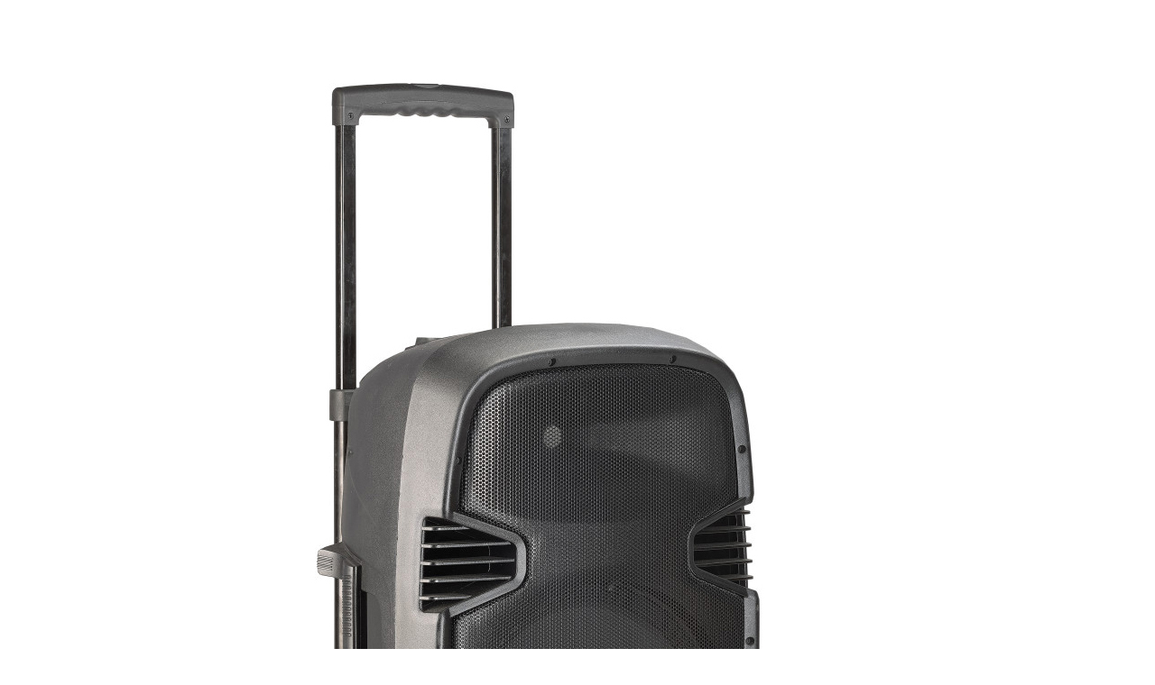

--- FILE ---
content_type: text/html; charset=UTF-8
request_url: https://ragtime.online/popup/stagg-re-volt15u-eu-2-way-active-pa-trolley-speaker.html
body_size: 760
content:
<div class="product-single-container product-single-default product-quick-view">
	<div class="row row-sparse">
		<div class="col-lg-6 product-single-gallery">
			<div class="product-slider-container">
				<div class="product-single-carousel owl-carousel owl-theme">
									<div class="product-item">
										<img class="product-single-image" src="https://ragtime.online/media/catalog/product//new/stagg_re-volt15u_eu_2-way_active_pa_trolley_speaker0.jpg" data-zoom-image="https://ragtime.online/media/catalog/product//new/stagg_re-volt15u_eu_2-way_active_pa_trolley_speaker0.jpg"/>
									</div>
									
																		
																		
													</div>
				<!-- End .product-single-carousel -->
			</div>
					<div class="prod-thumbnail owl-dots" id='carousel-custom-dots'>
								<div class="owl-dot">
									<img src="https://ragtime.online/media/catalog/product//new/stagg_re-volt15u_eu_2-way_active_pa_trolley_speaker0.jpg"/>
								</div>
																
																
											</div>
				</div><!-- End .product-single-gallery -->

		<div class="col-lg-6 product-single-details">
			<h1 class="product-title">Stagg RE-VOLT15U EU 2-Way Active PA Trolley Speaker</h1>
			
			
			<div class="ratings-container">
				<div class="product-ratings">
					<span class="ratings" style="width:60%"></span><!-- End .ratings -->
				</div><!-- End .product-ratings -->

				<a href="#" class="rating-link">( 1 Reviews )</a>
			</div><!-- End .product-container -->

			<div class="price-box">
				<span class="old-price">$400</span>
				<span class="product-price">$300</span>
			</div><!-- End .price-box -->

			<div class="product-desc">
				<p>Active portable speaker 15 inches with Battery without Microphones</p>
			</div><!-- End .product-desc -->

			<hr class="divider">

			<div class="product-action">
				<div class="product-single-qty">
					<input class="horizontal-quantity form-control" type="text">
				</div><!-- End .product-single-qty -->

				<a onclick="AJAX_ADD_PRODUCT_CART(4199,1)" href="javascript:void(0)" class="btn btn-dark add-cart" title="Add to Cart">Add to Cart</a>
			</div><!-- End .product-action -->

			<hr class="divider">

			<div class="product-single-share">
				<label class="sr-only">Share:</label>

				<!-- www.addthis.com share plugin-->
				<div class="addthis_inline_share_toolbox"></div>

				<a onclick="AJAX_ADD_PRODUCT_CART(4199,1)" href="javascript:void(0)" class="add-wishlist" title="Add to Wishlist">Add to Wishlist</a>
			</div><!-- End .product single-share -->
		</div><!-- End .product-single-details -->
	</div><!-- End .row -->
</div><!-- End .product-single-container -->


